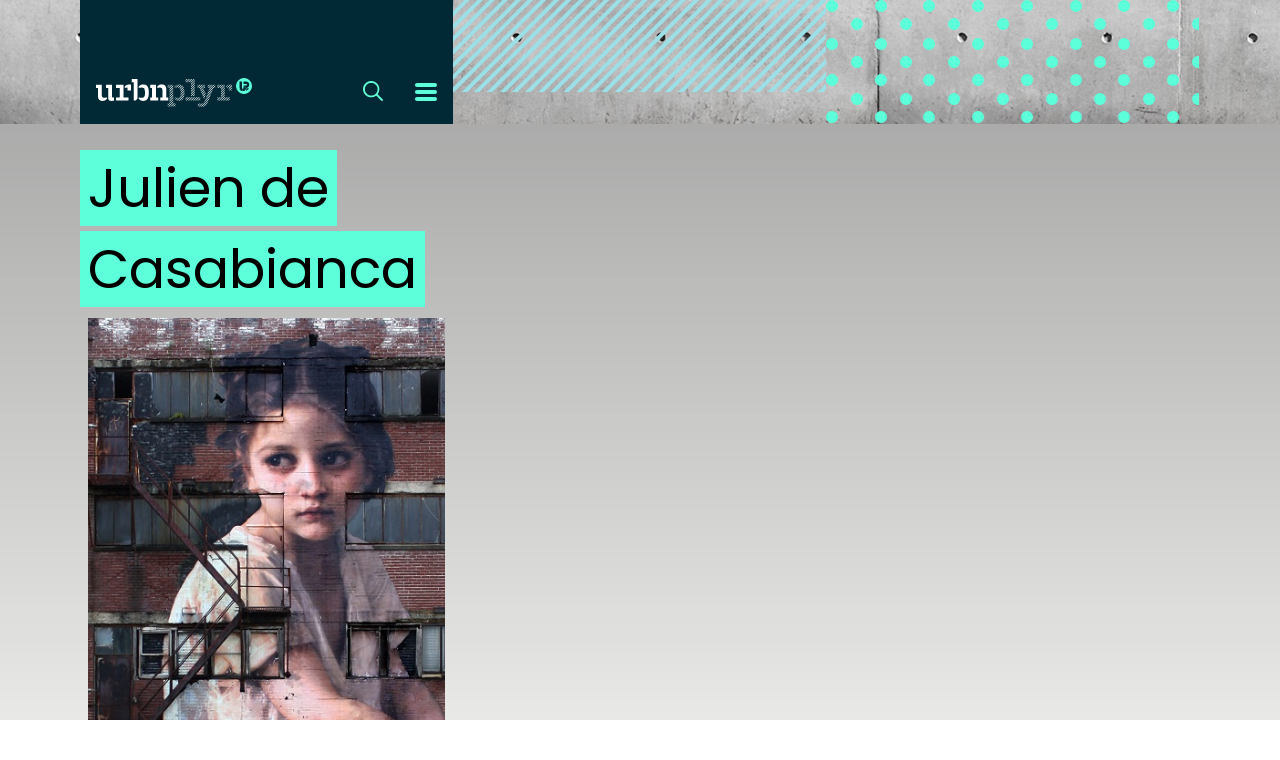

--- FILE ---
content_type: text/html; charset=UTF-8
request_url: https://urbanplayer.hu/tag/julien-de-casabianca/
body_size: 5863
content:
<!DOCTYPE html>
<html lang="hu-HU">
<head>
    <meta charset="UTF-8">
    <meta http-equiv="X-UA-Compatible" content="IE=11">
    <meta name="viewport" content="width=device-width, initial-scale=1.0">

        <script async src="https://www.googletagmanager.com/gtag/js"></script>
    <script>
        window.dataLayer = window.dataLayer || [];
        function gtag(){dataLayer.push(arguments);}
        gtag('js', new Date());

                gtag('config', 'UA-26638843-2', {'transport_type': 'beacon'});
            </script>
            <script src="https://cdn.admax.hu/admax.js?v=20260119" type="text/javascript"></script>
    <script src="https://jsc.native.azerion.com/site/1054720.js" async></script>
    <script async src="//paht.tech/c/urbanplayer.js"></script>
    <script type="text/javascript">
        var pp_gemius_identifier = 'd1ZArYOuB9oAAmenP4W_FnXnnDPBpIwDcv7o8dsDkdH.U7';

        function gemius_pending(i) {
            window[i] = window[i] || function() {
                var x = window[i+'_pdata'] = window[i+'_pdata'] || [];
                x[x.length]=arguments;
            };
        };

        gemius_pending('gemius_hit');
        gemius_pending('gemius_event');
        gemius_pending('pp_gemius_hit');
        gemius_pending('pp_gemius_event');

        (function(d,t) {
            try {
                var gt=d.createElement(t),s=d.getElementsByTagName(t)[0],l='http'+((location.protocol=='https:')?'s':'');
                gt.setAttribute('async','async');
                gt.setAttribute('defer','defer');
                gt.src=l+'://gahu.hit.gemius.pl/xgemius.js';
                s.parentNode.insertBefore(gt,s);
            } catch (e) {}
        })(document,'script');
    </script>
    <meta name='robots' content='index, follow, max-image-preview:large, max-snippet:-1, max-video-preview:-1' />

	<!-- This site is optimized with the Yoast SEO plugin v20.13 - https://yoast.com/wordpress/plugins/seo/ -->
	<title>Julien de Casabianca Archives - Urbanplayer.hu</title>
	<link rel="canonical" href="https://urbanplayer.hu/tag/julien-de-casabianca/" />
	<meta property="og:locale" content="hu_HU" />
	<meta property="og:type" content="article" />
	<meta property="og:title" content="Julien de Casabianca Archives - Urbanplayer.hu" />
	<meta property="og:url" content="https://urbanplayer.hu/tag/julien-de-casabianca/" />
	<meta property="og:site_name" content="Urbanplayer.hu" />
	<meta property="og:image" content="https://urbanplayer.hu/app/uploads/2021/01/urbanplayer-statikus-fallback.jpg" />
	<meta property="og:image:width" content="1600" />
	<meta property="og:image:height" content="900" />
	<meta property="og:image:type" content="image/jpeg" />
	<meta name="twitter:card" content="summary_large_image" />
	<script type="application/ld+json" class="yoast-schema-graph">{"@context":"https://schema.org","@graph":[{"@type":"CollectionPage","@id":"https://urbanplayer.hu/tag/julien-de-casabianca/","url":"https://urbanplayer.hu/tag/julien-de-casabianca/","name":"Julien de Casabianca Archives - Urbanplayer.hu","isPartOf":{"@id":"https://urbanplayer.hu/#website"},"primaryImageOfPage":{"@id":"https://urbanplayer.hu/tag/julien-de-casabianca/#primaryimage"},"image":{"@id":"https://urbanplayer.hu/tag/julien-de-casabianca/#primaryimage"},"thumbnailUrl":"https://urbanplayer.hu/app/uploads/2018/10/dsdsdss.jpg","breadcrumb":{"@id":"https://urbanplayer.hu/tag/julien-de-casabianca/#breadcrumb"},"inLanguage":"hu-HU"},{"@type":"ImageObject","inLanguage":"hu-HU","@id":"https://urbanplayer.hu/tag/julien-de-casabianca/#primaryimage","url":"https://urbanplayer.hu/app/uploads/2018/10/dsdsdss.jpg","contentUrl":"https://urbanplayer.hu/app/uploads/2018/10/dsdsdss.jpg","width":960,"height":658},{"@type":"BreadcrumbList","@id":"https://urbanplayer.hu/tag/julien-de-casabianca/#breadcrumb","itemListElement":[{"@type":"ListItem","position":1,"name":"Home","item":"https://urbanplayer.hu/"},{"@type":"ListItem","position":2,"name":"Julien de Casabianca"}]},{"@type":"WebSite","@id":"https://urbanplayer.hu/#website","url":"https://urbanplayer.hu/","name":"Urbanplayer.hu","description":"Budapest, éjszaka, magas élet","potentialAction":[{"@type":"SearchAction","target":{"@type":"EntryPoint","urlTemplate":"https://urbanplayer.hu/?s={search_term_string}"},"query-input":"required name=search_term_string"}],"inLanguage":"hu-HU"}]}</script>
	<!-- / Yoast SEO plugin. -->


<link rel='dns-prefetch' href='//ad.adverticum.net' />
<link rel='dns-prefetch' href='//assets.strossle.com' />
<link rel='dns-prefetch' href='//fonts.googleapis.com' />
<link rel="alternate" type="application/rss+xml" title="Urbanplayer.hu &raquo; Julien de Casabianca Tag Feed" href="https://urbanplayer.hu/tag/julien-de-casabianca/feed/" />
<link rel='stylesheet' id='wp-block-library-css' href='https://urbanplayer.hu/wp/wp-includes/css/dist/block-library/style.min.css?ver=6db6c5b4' type='text/css' media='all' />
<link rel='stylesheet' id='classic-theme-styles-css' href='https://urbanplayer.hu/wp/wp-includes/css/classic-themes.min.css?ver=1' type='text/css' media='all' />
<style id='global-styles-inline-css' type='text/css'>
body{--wp--preset--color--black: #000000;--wp--preset--color--cyan-bluish-gray: #abb8c3;--wp--preset--color--white: #ffffff;--wp--preset--color--pale-pink: #f78da7;--wp--preset--color--vivid-red: #cf2e2e;--wp--preset--color--luminous-vivid-orange: #ff6900;--wp--preset--color--luminous-vivid-amber: #fcb900;--wp--preset--color--light-green-cyan: #7bdcb5;--wp--preset--color--vivid-green-cyan: #00d084;--wp--preset--color--pale-cyan-blue: #8ed1fc;--wp--preset--color--vivid-cyan-blue: #0693e3;--wp--preset--color--vivid-purple: #9b51e0;--wp--preset--gradient--vivid-cyan-blue-to-vivid-purple: linear-gradient(135deg,rgba(6,147,227,1) 0%,rgb(155,81,224) 100%);--wp--preset--gradient--light-green-cyan-to-vivid-green-cyan: linear-gradient(135deg,rgb(122,220,180) 0%,rgb(0,208,130) 100%);--wp--preset--gradient--luminous-vivid-amber-to-luminous-vivid-orange: linear-gradient(135deg,rgba(252,185,0,1) 0%,rgba(255,105,0,1) 100%);--wp--preset--gradient--luminous-vivid-orange-to-vivid-red: linear-gradient(135deg,rgba(255,105,0,1) 0%,rgb(207,46,46) 100%);--wp--preset--gradient--very-light-gray-to-cyan-bluish-gray: linear-gradient(135deg,rgb(238,238,238) 0%,rgb(169,184,195) 100%);--wp--preset--gradient--cool-to-warm-spectrum: linear-gradient(135deg,rgb(74,234,220) 0%,rgb(151,120,209) 20%,rgb(207,42,186) 40%,rgb(238,44,130) 60%,rgb(251,105,98) 80%,rgb(254,248,76) 100%);--wp--preset--gradient--blush-light-purple: linear-gradient(135deg,rgb(255,206,236) 0%,rgb(152,150,240) 100%);--wp--preset--gradient--blush-bordeaux: linear-gradient(135deg,rgb(254,205,165) 0%,rgb(254,45,45) 50%,rgb(107,0,62) 100%);--wp--preset--gradient--luminous-dusk: linear-gradient(135deg,rgb(255,203,112) 0%,rgb(199,81,192) 50%,rgb(65,88,208) 100%);--wp--preset--gradient--pale-ocean: linear-gradient(135deg,rgb(255,245,203) 0%,rgb(182,227,212) 50%,rgb(51,167,181) 100%);--wp--preset--gradient--electric-grass: linear-gradient(135deg,rgb(202,248,128) 0%,rgb(113,206,126) 100%);--wp--preset--gradient--midnight: linear-gradient(135deg,rgb(2,3,129) 0%,rgb(40,116,252) 100%);--wp--preset--duotone--dark-grayscale: url('#wp-duotone-dark-grayscale');--wp--preset--duotone--grayscale: url('#wp-duotone-grayscale');--wp--preset--duotone--purple-yellow: url('#wp-duotone-purple-yellow');--wp--preset--duotone--blue-red: url('#wp-duotone-blue-red');--wp--preset--duotone--midnight: url('#wp-duotone-midnight');--wp--preset--duotone--magenta-yellow: url('#wp-duotone-magenta-yellow');--wp--preset--duotone--purple-green: url('#wp-duotone-purple-green');--wp--preset--duotone--blue-orange: url('#wp-duotone-blue-orange');--wp--preset--font-size--small: 13px;--wp--preset--font-size--medium: 20px;--wp--preset--font-size--large: 36px;--wp--preset--font-size--x-large: 42px;--wp--preset--spacing--20: 0.44rem;--wp--preset--spacing--30: 0.67rem;--wp--preset--spacing--40: 1rem;--wp--preset--spacing--50: 1.5rem;--wp--preset--spacing--60: 2.25rem;--wp--preset--spacing--70: 3.38rem;--wp--preset--spacing--80: 5.06rem;}:where(.is-layout-flex){gap: 0.5em;}body .is-layout-flow > .alignleft{float: left;margin-inline-start: 0;margin-inline-end: 2em;}body .is-layout-flow > .alignright{float: right;margin-inline-start: 2em;margin-inline-end: 0;}body .is-layout-flow > .aligncenter{margin-left: auto !important;margin-right: auto !important;}body .is-layout-constrained > .alignleft{float: left;margin-inline-start: 0;margin-inline-end: 2em;}body .is-layout-constrained > .alignright{float: right;margin-inline-start: 2em;margin-inline-end: 0;}body .is-layout-constrained > .aligncenter{margin-left: auto !important;margin-right: auto !important;}body .is-layout-constrained > :where(:not(.alignleft):not(.alignright):not(.alignfull)){max-width: var(--wp--style--global--content-size);margin-left: auto !important;margin-right: auto !important;}body .is-layout-constrained > .alignwide{max-width: var(--wp--style--global--wide-size);}body .is-layout-flex{display: flex;}body .is-layout-flex{flex-wrap: wrap;align-items: center;}body .is-layout-flex > *{margin: 0;}:where(.wp-block-columns.is-layout-flex){gap: 2em;}.has-black-color{color: var(--wp--preset--color--black) !important;}.has-cyan-bluish-gray-color{color: var(--wp--preset--color--cyan-bluish-gray) !important;}.has-white-color{color: var(--wp--preset--color--white) !important;}.has-pale-pink-color{color: var(--wp--preset--color--pale-pink) !important;}.has-vivid-red-color{color: var(--wp--preset--color--vivid-red) !important;}.has-luminous-vivid-orange-color{color: var(--wp--preset--color--luminous-vivid-orange) !important;}.has-luminous-vivid-amber-color{color: var(--wp--preset--color--luminous-vivid-amber) !important;}.has-light-green-cyan-color{color: var(--wp--preset--color--light-green-cyan) !important;}.has-vivid-green-cyan-color{color: var(--wp--preset--color--vivid-green-cyan) !important;}.has-pale-cyan-blue-color{color: var(--wp--preset--color--pale-cyan-blue) !important;}.has-vivid-cyan-blue-color{color: var(--wp--preset--color--vivid-cyan-blue) !important;}.has-vivid-purple-color{color: var(--wp--preset--color--vivid-purple) !important;}.has-black-background-color{background-color: var(--wp--preset--color--black) !important;}.has-cyan-bluish-gray-background-color{background-color: var(--wp--preset--color--cyan-bluish-gray) !important;}.has-white-background-color{background-color: var(--wp--preset--color--white) !important;}.has-pale-pink-background-color{background-color: var(--wp--preset--color--pale-pink) !important;}.has-vivid-red-background-color{background-color: var(--wp--preset--color--vivid-red) !important;}.has-luminous-vivid-orange-background-color{background-color: var(--wp--preset--color--luminous-vivid-orange) !important;}.has-luminous-vivid-amber-background-color{background-color: var(--wp--preset--color--luminous-vivid-amber) !important;}.has-light-green-cyan-background-color{background-color: var(--wp--preset--color--light-green-cyan) !important;}.has-vivid-green-cyan-background-color{background-color: var(--wp--preset--color--vivid-green-cyan) !important;}.has-pale-cyan-blue-background-color{background-color: var(--wp--preset--color--pale-cyan-blue) !important;}.has-vivid-cyan-blue-background-color{background-color: var(--wp--preset--color--vivid-cyan-blue) !important;}.has-vivid-purple-background-color{background-color: var(--wp--preset--color--vivid-purple) !important;}.has-black-border-color{border-color: var(--wp--preset--color--black) !important;}.has-cyan-bluish-gray-border-color{border-color: var(--wp--preset--color--cyan-bluish-gray) !important;}.has-white-border-color{border-color: var(--wp--preset--color--white) !important;}.has-pale-pink-border-color{border-color: var(--wp--preset--color--pale-pink) !important;}.has-vivid-red-border-color{border-color: var(--wp--preset--color--vivid-red) !important;}.has-luminous-vivid-orange-border-color{border-color: var(--wp--preset--color--luminous-vivid-orange) !important;}.has-luminous-vivid-amber-border-color{border-color: var(--wp--preset--color--luminous-vivid-amber) !important;}.has-light-green-cyan-border-color{border-color: var(--wp--preset--color--light-green-cyan) !important;}.has-vivid-green-cyan-border-color{border-color: var(--wp--preset--color--vivid-green-cyan) !important;}.has-pale-cyan-blue-border-color{border-color: var(--wp--preset--color--pale-cyan-blue) !important;}.has-vivid-cyan-blue-border-color{border-color: var(--wp--preset--color--vivid-cyan-blue) !important;}.has-vivid-purple-border-color{border-color: var(--wp--preset--color--vivid-purple) !important;}.has-vivid-cyan-blue-to-vivid-purple-gradient-background{background: var(--wp--preset--gradient--vivid-cyan-blue-to-vivid-purple) !important;}.has-light-green-cyan-to-vivid-green-cyan-gradient-background{background: var(--wp--preset--gradient--light-green-cyan-to-vivid-green-cyan) !important;}.has-luminous-vivid-amber-to-luminous-vivid-orange-gradient-background{background: var(--wp--preset--gradient--luminous-vivid-amber-to-luminous-vivid-orange) !important;}.has-luminous-vivid-orange-to-vivid-red-gradient-background{background: var(--wp--preset--gradient--luminous-vivid-orange-to-vivid-red) !important;}.has-very-light-gray-to-cyan-bluish-gray-gradient-background{background: var(--wp--preset--gradient--very-light-gray-to-cyan-bluish-gray) !important;}.has-cool-to-warm-spectrum-gradient-background{background: var(--wp--preset--gradient--cool-to-warm-spectrum) !important;}.has-blush-light-purple-gradient-background{background: var(--wp--preset--gradient--blush-light-purple) !important;}.has-blush-bordeaux-gradient-background{background: var(--wp--preset--gradient--blush-bordeaux) !important;}.has-luminous-dusk-gradient-background{background: var(--wp--preset--gradient--luminous-dusk) !important;}.has-pale-ocean-gradient-background{background: var(--wp--preset--gradient--pale-ocean) !important;}.has-electric-grass-gradient-background{background: var(--wp--preset--gradient--electric-grass) !important;}.has-midnight-gradient-background{background: var(--wp--preset--gradient--midnight) !important;}.has-small-font-size{font-size: var(--wp--preset--font-size--small) !important;}.has-medium-font-size{font-size: var(--wp--preset--font-size--medium) !important;}.has-large-font-size{font-size: var(--wp--preset--font-size--large) !important;}.has-x-large-font-size{font-size: var(--wp--preset--font-size--x-large) !important;}
.wp-block-navigation a:where(:not(.wp-element-button)){color: inherit;}
:where(.wp-block-columns.is-layout-flex){gap: 2em;}
.wp-block-pullquote{font-size: 1.5em;line-height: 1.6;}
</style>
<link rel='stylesheet' id='wp-polls-css' href='https://urbanplayer.hu/app/plugins/wp-polls/polls-css.css?ver=2.77.2' type='text/css' media='all' />
<style id='wp-polls-inline-css' type='text/css'>
.wp-polls .pollbar {
	margin: 1px;
	font-size: 6px;
	line-height: 8px;
	height: 8px;
	background: #5c5c5c;
	border: 1px solid #ffadad;
}

</style>
<link rel='stylesheet' id='fonts-css' href='https://fonts.googleapis.com/css?family=Poppins%3A300%2C400%2C600&#038;subset=latin-ext&#038;ver=6db6c5b4' type='text/css' media='all' />
<link rel='stylesheet' id='home-css' href='https://urbanplayer.hu/assets/home.css?ver=6db6c5b4' type='text/css' media='all' />
<script type='text/javascript' src='https://urbanplayer.hu/wp/wp-includes/js/jquery/jquery.min.js?ver=3.6.1' id='jquery-core-js'></script>
<script type='text/javascript' src='https://urbanplayer.hu/wp/wp-includes/js/jquery/jquery-migrate.min.js?ver=3.3.2' id='jquery-migrate-js'></script>
<link rel="https://api.w.org/" href="https://urbanplayer.hu/wp-json/" /><link rel="alternate" type="application/json" href="https://urbanplayer.hu/wp-json/wp/v2/tags/12258" /><link rel="EditURI" type="application/rsd+xml" title="RSD" href="https://urbanplayer.hu/wp/xmlrpc.php?rsd" />
<link rel="wlwmanifest" type="application/wlwmanifest+xml" href="https://urbanplayer.hu/wp/wp-includes/wlwmanifest.xml" />
</head>
<body class="archive tag tag-julien-de-casabianca tag-12258 wp-embed-responsive">
<div id="fb-root"></div>
<script async defer crossorigin="anonymous" src="https://connect.facebook.net/en_US/sdk.js#xfbml=1&version=v3.3"></script>
<div class="head-bg">
    <div class="head">
        <header>
            <a href="https://urbanplayer.hu">
                <img class="logo" src="/assets/img/up-logo.svg" alt="urbanplayer">
            </a>
            <a class="search-trigger" href="#">
                <img src="/assets/img/up-search.svg" alt="keresés">
            </a>
            <a class="menu-trigger" href="#">
                <img src="/assets/img/up-hamburger.svg" alt="menü">
            </a>
        </header>
        <div class="decor-head-0"></div>
        <div class="decor-head-1"></div>
        <div>
            <form role="search" class="search" method="get" action="https://urbanplayer.hu">
                <input id="search-query" name="s">
                <a href="#">
                    <img src="/assets/img/up-x.svg" alt="bezár">
                </a>
            </form>
        </div>
        <div class="menu">
            <div class="menu--wrap">
                <div class="menu--aside"></div>
                <div class="menu--content">
                                        <a class="" href="https://urbanplayer.hu/" title="Címlap">Címlap</a>
                                        <a class="" href="https://urbanplayer.hu/dizajn/" title="dizájn">dizájn</a>
                                        <a class="" href="https://urbanplayer.hu/divat/" title="divat">divat</a>
                                        <a class="" href="https://urbanplayer.hu/hip/" title="hip">hip</a>
                                        <a class="" href="https://urbanplayer.hu/kult/" title="kult">kult</a>
                                        <a class="" href="https://urbanplayer.hu/utca/" title="utca">utca</a>
                                        <a class="" href="https://urbanplayer.hu/zene/" title="zene">zene</a>
                                        <a class="_small" href="https://player.hu/uploads/2019/02/Mediaajanlat_2019_Q1-1.pdf" title="Médiaajánlat">Médiaajánlat</a>
                                        <a class="_small" href="https://urbanplayer.hu/impresszum/" title="Impresszum">Impresszum</a>
                                        <a class="_small" href="https://urbanplayer.hu/pr-archivum/" title="PR-Archívum">PR-Archívum</a>
                                        <a class="_small" href="https://urbanplayer.hu/adatkezelesi-tajekoztato/" title="Adatkezelési tájékoztató">Adatkezelési tájékoztató</a>
                                    </div>
            </div>
        </div>
    </div>
</div>


    <div class="blocks">
        <div class="block title-bar">
            <h1>Julien de Casabianca</h1>
        </div>
        
<div class="block fullheight">
    <div class="block--wrap" style="background:transparent url(https://urbanplayer.hu/app/uploads/2018/10/dsdsdss.jpg) center / cover no-repeat">
        <div class="block--effect">
            <div class="block--overlay">
                <a class="block--body" href="https://urbanplayer.hu/utca/julien-de-casabianca-neoklasszikus-kislany/">
                                        <span class="wrap" style="text-align: left;">
                        <span style="font-size: 2rem; background-color: white; color: black; box-shadow: 0.5rem 0 0 white, -0.5rem 0 0 white;">Fú, de vadállat ez a gyárfalra kent neoklasszikus kislány!</span>
                    </span>
                </a>
            </div>
        </div>
    </div>
</div>
    </div>

<script>
    (function() {
        var t = document.querySelector('.menu-trigger'),
            b = document.querySelector('body'),
            m = document.querySelector('.menu'),
            st = document.querySelector('.search-trigger'),
            s = document.querySelector('.search'),
            sx = document.querySelector('.search a');
        if (b && t && m && s && sx) {
            t.addEventListener('click', function(e) {
                e.preventDefault();
                b.classList.toggle('menu-shown');
            }, false);
            st.addEventListener('click', function(e) {
                var i;
                e.preventDefault();
                b.classList.toggle('search-shown');
                if (b.classList.contains('search-shown')) {
                    i = s.querySelector('input');
                    i && i.focus();
                }
            }, false);
            sx.addEventListener('click', function(e) {
                e.preventDefault();
                e.stopPropagation();
                b.classList.remove('search-shown');
            }, false);
            b.addEventListener('click', function(e) {
                !m.contains(e.target) && !t.contains(e.target) && b.classList.remove('menu-shown');
            }, true);
            b.addEventListener('click', function(e) {
                !st.contains(e.target) && !s.contains(e.target) && b.classList.remove('search-shown');
            }, true);
        }
    }());
</script>
<script type='text/javascript' id='wp-polls-js-extra'>
/* <![CDATA[ */
var pollsL10n = {"ajax_url":"https:\/\/urbanplayer.hu\/wp\/wp-admin\/admin-ajax.php","text_wait":"Your last request is still being processed. Please wait a while ...","text_valid":"Please choose a valid poll answer.","text_multiple":"Maximum number of choices allowed: ","show_loading":"1","show_fading":"1"};
/* ]]> */
</script>
<script type='text/javascript' src='https://urbanplayer.hu/app/plugins/wp-polls/polls-js.js?ver=2.77.2' id='wp-polls-js'></script>
<script type='text/javascript' id='app-js-extra'>
/* <![CDATA[ */
var appVars = {"dfp":{"dfpOptions":{"dfpID":14489583,"setTargeting":[]}}};
/* ]]> */
</script>
<script type='text/javascript' src='https://urbanplayer.hu/assets/app.js?ver=6db6c5b4' id='app-js'></script>
<script type='text/javascript' src='//ad.adverticum.net/g3.js?ver=6db6c5b4' id='g3-js'></script>
<script type='text/javascript' src='https://assets.strossle.com/strossle-widget-sdk/1/strossle-widget-sdk.js?ver=6db6c5b4' id='strossle-js'></script>
</body>
</html>

--- FILE ---
content_type: text/css
request_url: https://urbanplayer.hu/assets/home.css?ver=6db6c5b4
body_size: 2679
content:
@charset "UTF-8";
.menu {
  transition: all 0.3s;
  overflow: visible;
}
.menu a {
  text-decoration: none;
  color: inherit;
}
.menu--wrap {
  transition: max-height 0.3s;
  max-height: 0;
  overflow: hidden;
  background: #5cffda;
  display: flex;
  flex-direction: row;
}
.menu--content {
  display: flex;
  flex-direction: column;
}

.search {
  transition: all 0.3s;
  max-width: 0;
  background: #ff2869;
  color: #fff;
  overflow: hidden;
  z-index: 1;
}
.search input {
  -webkit-appearance: none;
  border: 0;
  background: transparent;
  color: #000;
}

.menu-shown .menu {
  z-index: 1;
}
.menu-shown .menu--wrap {
  max-height: 90vh;
}

.search-shown .search {
  max-width: 90vh;
}

@media only screen and (max-width: 799px) {
  body {
    margin: 0;
  }
  body > .head {
    height: 23.125vw;
    position: sticky;
    z-index: 1;
    top: 0;
    left: 0;
    right: 0;
    display: flex;
    align-items: center;
  }

  .decor-head-0,
.decor-head-1 {
    display: none;
  }

  header {
    flex: 1;
    background: #002835;
    top: 0;
    right: 0;
    left: 0;
    height: 23.125vw;
    padding: 0 7.5vw;
    display: flex;
    align-items: center;
  }
  header .search-trigger {
    margin-left: auto;
  }
  header .menu-trigger {
    margin-left: 3vw;
  }

  .search {
    position: absolute;
    top: 23.125vw;
    left: 0;
    right: 0;
    margin: 0 auto;
    display: flex;
    justify-content: flex-start;
    align-items: center;
    padding: 5vw 0;
  }
  .search input {
    min-width: 50%;
    max-width: 80%;
    margin-left: 4vw;
    border-right: 0.125rem solid #fff;
    font-size: 6vw;
    flex: 1;
  }
  .search a {
    margin-left: auto;
    margin-right: 4vw;
  }
  .search a img {
    height: 6vw;
    width: 6vw;
    vertical-align: text-bottom;
  }

  .menu {
    position: absolute;
    top: 23.125vw;
    left: 0;
    right: 0;
  }
  .menu--wrap {
    width: 100%;
  }
  .menu--aside {
    flex: 0 0 35%;
    background: transparent url("img/random-bits.svg") top left repeat;
  }
  .menu--content {
    flex: 1;
    padding: 4vw;
  }
  .menu--content a {
    font-size: 8vw;
    text-transform: uppercase;
  }
  .menu--content a._small {
    font-size: 3vw;
  }
  .menu--spacer {
    margin-bottom: 1.5vw;
  }
}
@media only screen and (min-width: 800px) {
  body {
    padding: 0;
    margin: 0;
    width: 100vw;
    overflow-x: hidden;
    background: linear-gradient(#9E9E9E, #E9EAE7) fixed;
  }
  body > .head-bg {
    width: 100vw;
    background-image: url("img/header-bg--concrete.jpg");
    background-size: cover;
    background-repeat: no-repeat;
  }
  body > .head-bg > .head {
    position: relative;
    min-width: 62.5rem;
    max-width: 70rem;
    margin: 0 auto 1rem;
    display: flex;
  }

  .search {
    top: 0;
    position: absolute;
    z-index: 2;
    left: 33.3%;
    height: 7.75rem;
    width: 66.6%;
    display: flex;
    justify-content: flex-start;
    align-items: center;
  }
  .search input {
    min-width: 50%;
    max-width: 80%;
    margin-left: 2rem;
    border-right: 0.125rem solid #fff;
    font-size: 4rem;
    flex: 1;
  }
  .search a {
    margin-left: auto;
    margin-right: 2rem;
  }

  .menu {
    top: 7.75rem;
    position: absolute;
    z-index: 2;
    left: 0;
    margin: 0 auto;
    width: 33.3%;
  }
  .menu--wrap {
    width: 100%;
  }
  .menu--aside {
    flex: 0 0 35%;
    background: transparent url("img/random-bits.svg") top left repeat;
  }
  .menu--content {
    flex: 1;
    padding: 2rem;
  }
  .menu--content a {
    font-size: 2.25rem;
    text-transform: uppercase;
  }
  .menu--content a._small {
    font-size: 0.875rem;
  }
  .menu--spacer {
    margin-bottom: 1rem;
  }

  header {
    flex-basis: 33.3%;
    height: 7.75rem;
    background: #002835;
    display: flex;
    align-items: flex-end;
  }
  header .search-trigger {
    margin-left: auto;
  }
  header .logo {
    margin: 1rem 1rem 0.6rem 1rem;
  }
  header img {
    margin: 1rem;
  }

  .decor-head-0 {
    flex-basis: 33.3%;
    margin-bottom: 2rem;
    background: transparent url("img/fat-lines.svg") top left repeat;
  }

  .decor-head-1 {
    flex-basis: 33.3%;
    background: transparent url("img/small-dots.svg") top left repeat;
  }
}
.ad--300x250 {
  height: 250px;
  width: 300px;
}

.ad--480x480 {
  height: 480px;
  width: 480px;
}

.ad--lead {
  align-self: flex-start !important;
}
.ad--lead .dfp-ad::after {
  display: block;
  content: "Hirdetés";
  font-size: 0.625rem;
  text-align: center;
}

.ad--after-post {
  margin: 2rem auto 1rem;
  max-width: 70rem;
  text-align: center;
}

.hidden {
  display: none !important;
  visibility: hidden !important;
}

@media only screen and (max-width: 999px) {
  .ad--desktop {
    display: none !important;
    visibility: hidden !important;
  }

  .home .blocks .dfp-ad {
    position: relative;
    -webkit-transform: translateY(-0.5rem);
    transform: translateY(-0.5rem);
  }
  .home .blocks .dfp-ad::after {
    display: block;
    position: absolute;
    content: "Hirdetés";
    font-size: 0.625rem;
    left: 0;
    right: 0;
    bottom: -1rem;
    text-align: center;
    margin: auto;
    width: 3rem;
    background: #fff;
  }
  .home .blocks .ad--mobile {
    height: auto;
    width: auto;
    padding: 3.125vw;
  }

  .ad--mobile.ad--lead {
    width: auto;
  }
  .ad--mobile.ad--lead .dfp-ad {
    height: 250px;
    width: 300px;
  }
  .ad--mobile.ad--lead .dfp-ad::after {
    margin-top: 0.5rem;
  }
  .ad--mobile.ad--seethru-fallback {
    margin: 1rem auto;
  }
  .ad--mobile.ad--seethru-fallback::after {
    display: block;
    position: absolute;
    content: "Hirdetés";
    font-size: 0.625rem;
    left: 0;
    right: 0;
    text-align: center;
  }
}
@media only screen and (min-width: 1000px) {
  .ad--mobile {
    display: none !important;
    visibility: hidden !important;
  }

  .ad--top {
    margin: 0 auto 1.625rem;
  }
  .ad--top::after {
    display: block;
    content: "Hirdetés";
    font-size: 0.625rem;
    text-align: center;
  }

  .ad--lead .dfp-ad {
    transform: translateY(-0.5rem);
  }
  .ad--lead .dfp-ad::after {
    position: absolute;
    left: 0;
    right: 0;
    bottom: -1.5rem;
  }

  .ad--seethru-fallback {
    margin: 0 auto 3.625rem;
  }
  .ad--seethru-fallback::after {
    display: block;
    content: "Hirdetés";
    font-size: 0.625rem;
    text-align: center;
  }

  .ad--970x400 {
    height: 400px;
    width: 970px;
  }

  .ad--970x250 {
    height: 250px;
    width: 970px;
  }

  .ad--970x90 {
    height: 90px;
    width: 970px;
  }

  .ad--300x600 {
    height: 600px;
    width: 300px;
  }

  .ad--640x360 {
    height: 360px;
  }

  .ad--roadblock .dfp-ad {
    transform: translateY(-0.5rem);
  }
  .ad--roadblock .dfp-ad::after {
    display: block;
    position: absolute;
    content: "Hirdetés";
    font-size: 0.625rem;
    left: 0;
    right: 0;
    bottom: -1.5rem;
    text-align: center;
  }
}
body {
  font-family: "Poppins", sans-serif;
}

a {
  text-decoration: none;
  color: inherit;
}

.block--effect, .block--overlay, .block--wrap {
  height: 100%;
}
.block--wrap {
  overflow: hidden;
}
.block img {
  display: block;
  width: 100%;
}
.block a {
  display: block;
}
.block.title-bar {
  position: relative;
  flex-basis: calc(33% - 1.125rem);
  margin-right: 66.6%;
  padding: 0.5rem;
}
.block.title-bar h1 {
  color: inherit;
  display: inline;
  text-transform: none;
  font-weight: normal;
  background-image: linear-gradient(to right, #5cffda 0, #5cffda 100%);
  box-shadow: 0.5rem 0 0 #5cffda, -0.5rem 0 0 #5cffda;
}
.block:not(.fullheight) {
  position: relative;
}
.block:not(.fullheight) .block--body {
  padding: 1rem;
}
.block:not(.fullheight) span.wrap {
  position: absolute;
  left: 0;
  right: 0;
  bottom: 1.5rem;
  display: block;
  padding: 0.5rem 1.5rem;
}
.block.wide:not(.fullheight) {
  position: inherit;
}
.block.wide:not(.fullheight) .block--body {
  position: relative;
}
.block.wide:not(.fullheight) span.wrap {
  bottom: 1rem;
}
.block.ad {
  padding-bottom: 0;
  padding-top: 0;
}
.block.ad .block--overlay {
  display: flex;
  align-items: center;
  justify-content: center;
}
.block.ad .block--body {
  position: relative;
  width: 18.75rem;
  height: 37.5rem;
  transform: translateY(-0.5rem);
  background: #e8c944;
  border: 0.0625rem solid #666;
}
.block.ad .block--body::after {
  display: block;
  position: absolute;
  content: "Hirdetés";
  font-size: 0.625rem;
  left: 0;
  right: 0;
  bottom: -1rem;
  text-align: center;
}

.more-content {
  text-align: center;
  margin: 0 auto;
}
.more-content button {
  padding: 1rem 0;
  width: 100%;
  font-family: "Poppins", sans-serif;
  font-size: 1.2rem;
  border: none;
  outline: none;
  background: #5cffda;
  text-transform: uppercase;
  font-weight: 600;
  cursor: pointer;
}

.effect-big-dots .block--effect {
  background: url("img/big-dots.svg") left top repeat;
}

.effect-breakline .block--effect {
  background: url("img/breakline.svg") left top repeat;
}

.effect-fat-lines .block--effect {
  background: url("img/fat-lines.svg") left top repeat;
}

.effect-random-bits .block--effect {
  background: url("img/random-bits.svg") left top repeat;
}

.effect-small-dots .block--effect {
  background: url("img/small-dots.svg") left top repeat;
}

.effect-thin-lines .block--effect {
  background: url("img/thin-lines.svg") left top repeat;
}

.block-light-blue.fullheight a {
  background: rgba(155, 223, 231, 0.5);
}
.block-light-blue:not(.fullheight):not(.wide) span.wrap {
  background: #9bdfe7;
}

.overlay-light-blue .block--overlay {
  background: rgba(155, 223, 231, 0.32);
}

.highlight-light-blue span:not(.wrap) {
  box-shadow: 0.5rem 0 0 #9bdfe7, -0.5rem 0 0 #9bdfe7;
  background: #9bdfe7;
}

.block-turqouise.fullheight a {
  background: rgba(92, 255, 218, 0.5);
}
.block-turqouise:not(.fullheight):not(.wide) span.wrap {
  background: #5cffda;
}

.overlay-turqouise .block--overlay {
  background: rgba(92, 255, 218, 0.32);
}

.highlight-turqouise span:not(.wrap) {
  box-shadow: 0.5rem 0 0 #5cffda, -0.5rem 0 0 #5cffda;
  background: #5cffda;
}

.block-gold-yellow.fullheight a {
  background: rgba(232, 201, 68, 0.5);
}
.block-gold-yellow:not(.fullheight):not(.wide) span.wrap {
  background: #e8c944;
}

.overlay-gold-yellow .block--overlay {
  background: rgba(232, 201, 68, 0.32);
}

.highlight-gold-yellow span:not(.wrap) {
  box-shadow: 0.5rem 0 0 #e8c944, -0.5rem 0 0 #e8c944;
  background: #e8c944;
}

.block-rose.fullheight a {
  background: rgba(255, 40, 105, 0.5);
}
.block-rose:not(.fullheight):not(.wide) span.wrap {
  background: #ff2869;
}

.overlay-rose .block--overlay {
  background: rgba(255, 40, 105, 0.32);
}

.highlight-rose span:not(.wrap) {
  box-shadow: 0.5rem 0 0 #ff2869, -0.5rem 0 0 #ff2869;
  background: #ff2869;
}

@media only screen and (max-width: 799px) {
  body {
    background: #fff url("img/body-bg.png") repeat-x;
    background-position: top center;
    background-size: 400vw auto;
  }

  .block {
    font-size: 6.25vw;
  }
  .block.ad .block--wrap {
    padding: 1rem 0;
  }
  .block:not(.ad) {
    padding: 3.125vw;
  }
  .block.wide.ad .block--body {
    width: 18.75rem;
    height: 15.625rem;
  }
  .block.fullheight:not(.ad) {
    height: 93.75vw;
  }
  .block.fullheight a {
    position: relative;
    height: 100%;
  }
  .block.fullheight span.wrap {
    position: absolute;
    right: calc(10% + 0.5rem);
    left: 0.5rem;
    bottom: 0;
  }
  .block span.wrap span {
    font-size: inherit !important;
  }

  .more-content {
    margin: 0;
  }
}
@media only screen and (min-width: 800px) {
  .blocks {
    min-width: 62.5rem;
    max-width: 70rem;
    margin: 0 auto;
    display: flex;
    flex-wrap: wrap;
  }

  .block {
    align-self: flex-end;
    flex: 0 0 33.3%;
    font-size: 2rem;
  }
  .block--wrap {
    height: 37.5rem;
    margin: 0 0.5rem 1rem;
  }
  .block.wide {
    flex: 0 0 66.6%;
  }
  .block.wide.ad .block--body {
    width: 40rem;
    height: 22.5rem;
  }
  .block.wide a {
    height: calc(100% - 3rem);
    margin: 1.5rem;
  }
  .block.wide span.wrap {
    margin: 0;
    bottom: 0;
  }
  .block.fullheight {
    height: auto;
  }
  .block.fullheight a {
    position: relative;
    height: 100%;
    margin: 0 0.5rem;
  }
  .block.fullheight span.wrap {
    position: absolute;
    left: 0;
    right: 0;
    width: 100%;
    bottom: 1rem;
  }
  .block:not(.fullheight) {
    font-size: 1.6875rem;
  }

  .more-content {
    min-width: 62.5rem;
    max-width: 69rem;
  }
}

/*# sourceMappingURL=home.css.map */


--- FILE ---
content_type: application/javascript
request_url: https://paht.tech/c/urbanplayer.js
body_size: 1460
content:

var TWAGORAINARTICLE=TWAGORAINARTICLE||function(){
			
	var getHTScriptElement = function(){
		var hTClass = 'pa-ht-class';
		if (document.currentScript)
			return document.currentScript;
		else {
			
			var scripts = document.getElementsByTagName('script');
			var currentHTag = 'paht.tech/c/urbanplayer.js'; 
			var sl = scripts.length;
			for (var s=0; s<sl; s++){
				if ( (scripts[s].src.indexOf(currentHTag) !== -1) && !scripts[s].classList.contains(hTClass)){
					scripts[s].classList.add(hTClass);
					break;
				}
			}

			return scripts[s];
		}
	}
    
	var getQueryString = function(script){
		var queryString = script.src.replace(/^[^\?]+\??/,'');
		return '?'+queryString;
	}
    
	var getParameterByName = function(name, url) {
		if (!url) url = window.location.href;
		name = name.replace(/[\[\]]/g, '$&');
		var regex = new RegExp('[?&]' + name + '(=([^&#]*)|&|#|$)'),
			results = regex.exec(url);
		if (!results) return null;
		if (!results[2]) return '';
		try {
			return decodeURIComponent(results[2].replace(/\+/g, ' '));
		}catch(err){
			return null;
		}
	}
            
	var getPartnerSCOfromHTUrl = function(currentScript){
		var schain = null;
		var currentHTScript = currentScript;
		var qS = getQueryString(currentHTScript);
		if (qS) schain = getParameterByName('schain',qS);
		
		return schain;

	}
			
			
	var config = {"site_name":"urbanplayer","rules":[{"name":"taboola widgets","priority":3,"type":"Taboola","product":{"Taboola":{"name":"urbanplayerhu-p13225529","tags":[{"selector":"#zone5516174","widgets":[{"widgetType":"hybrid","mode":"alternating-urbanplayer","containerId":"taboola-alternating-below-article","placement":"Alternating Below Article"}]}],"pageLevelTracking":{"enabled":true}}},"targeting":{"device_targeting":"desktop"}},{"name":"taboola widgets","priority":3,"type":"Taboola","product":{"Taboola":{"name":"urbanplayerhu-p13225529","tags":[{"selector":"#side > div > section","position":"before","widgets":[{"widgetType":"sponsored","mode":"sc-urbanplayer","containerId":"taboola-sponsored-right-rail","placement":"sponsored right rail"}]},{"selector":"body > div.ad--mobile.ad--after-post","widgets":[{"widgetType":"sponsored","mode":"sc-below-urbanplayer","containerId":"taboola-sponsored-below-article","placement":"sponsored Below Article"}]}],"pageLevelTracking":{"enabled":true}}},"targeting":{"device_targeting":"mobile"}},{"name":"inarticle pages desktop","priority":3,"type":"Magic","product":{"magic":{"enabled":true,"formats":{"inarticle":{"pmp":{"paragraphLimit":3,"placementId":"15791645","probability":0,"tagNames":["p","br"],"selectorType":"class","selectorName":"article-wrapper entry-content","isLight":true,"flipQuizEnabled":true},"direct":{"paragraphLimit":3,"placementId":"","probability":0,"tagNames":["p","br"],"selectorType":"class","selectorName":"article-wrapper entry-content"}},"vast":{"pmp":{"paragraphLimit":3,"placementId":"15791687","probability":100,"tagNames":["p","br"],"selectorType":"class","selectorName":"article-wrapper entry-content"},"direct":{"paragraphLimit":3,"placementId":"","probability":0,"tagNames":["p","br"],"selectorType":"class","selectorName":"article-wrapper entry-content"}}},"adheadLabel":"Hirdet\u00e9s"}},"targeting":{"device_targeting":"desktop"}},{"name":"inarticle pages mobile","priority":3,"type":"Magic","product":{"magic":{"enabled":true,"formats":{"inarticle":{"pmp":{"paragraphLimit":2,"placementId":"15791645","probability":0,"tagNames":["p","br"],"selectorType":"class","selectorName":"article-wrapper entry-content","isLight":true,"socialCardsEnabled":true,"flipQuizEnabled":true},"direct":{"paragraphLimit":2,"placementId":"","probability":0,"tagNames":["p","br"],"selectorType":"class","selectorName":"article-wrapper entry-content"}},"vast":{"pmp":{"paragraphLimit":2,"placementId":"15791687","probability":100,"tagNames":["p","br"],"selectorType":"class","selectorName":"article-wrapper entry-content"},"direct":{"paragraphLimit":2,"placementId":"","probability":0,"tagNames":["p","br"],"selectorType":"class","selectorName":"article-wrapper entry-content"}}},"adheadLabel":"Hirdet\u00e9s"}},"targeting":{"device_targeting":"mobile"}},{"name":"Custom script - inarticle CSS","priority":4,"type":"CustomScript","product":{"CustomScript":{"scripts":[{"code":"<script>var addcss = function(css){    var head = document.getElementsByTagName('head')[0];    var s = document.createElement('style');    s.setAttribute('type', 'text\/css');    if (s.styleSheet) {           s.styleSheet.cssText = css;    } else {                        s.appendChild(document.createTextNode(css));    }    head.appendChild(s); };addcss('a.item-label-href > span > span.video-title {background-color: unset!important; padding: unset!important;}'); addcss('#videoad{max-width:608px!important;}');<\/script>"}]}},"targeting":{"device_targeting":"desktop"}},{"name":"Custom script - inarticle CSS","priority":4,"type":"CustomScript","product":{"CustomScript":{"scripts":[{"code":"<script>var addcss = function(css){    var head = document.getElementsByTagName('head')[0];    var s = document.createElement('style');    s.setAttribute('type', 'text\/css');    if (s.styleSheet) {           s.styleSheet.cssText = css;    } else {                        s.appendChild(document.createTextNode(css));    }    head.appendChild(s); };addcss('a.item-label-href > span > span.video-title {background-color: unset!important; padding: unset!important;}'); addcss('#videoad{max-width:300px!important;}');<\/script>"}]}},"targeting":{"device_targeting":"mobile"}}],"sco":{"paSellerId":"102997","paOwns":"Owned & Operated"}};

	var currentHTScript = getHTScriptElement();

	return {
		getConfig:function(){return config;},
		getPartnersSCO: function(){return getPartnerSCOfromHTUrl(currentHTScript);}
	}

}();

!function(e,t,a){var n,r=e.getElementsByTagName(t)[0];e.getElementById("pa-tag")||((n=e.createElement(t)).id="pa-tag",n.src="//palibzh.tech/libs/projectagora.min.js",r.parentNode.insertBefore(n,r))}(document,"script");
			

--- FILE ---
content_type: application/javascript; charset=utf-8
request_url: https://fundingchoicesmessages.google.com/f/AGSKWxVGz1CiAMlcFtvUc2EAgvPREaad1z-PGfseTTJ_f1KGxuQt-3qpng9OaVh-QdPaTMcV6dVe47oJp1i6b0y4JB2SYU_KQPIlMk3SLzXm85hJaHkVJXz0i5hrXNdaTOagsfpVA9-DYR6EGzJ8Mw-8mHSaFgh6jDJDE8YJ32Htmuv0FwO_tSgooqE-_Oz6/__rectangle_ads.=%22this.href='https://paid.outbrain.com/network/redir?%22][target=%22_blank%22]_ad120x120_/get_adds__show_ads_
body_size: -1290
content:
window['3963703c-ac77-429d-9e60-8aff625f4a54'] = true;

--- FILE ---
content_type: image/svg+xml
request_url: https://urbanplayer.hu/assets/img/up-search.svg
body_size: 974
content:
<svg width="20" height="20" xmlns="http://www.w3.org/2000/svg"><path d="M8.182 0c1.108 0 2.167.217 3.178.65a8.233 8.233 0 0 1 2.61 1.744 8.228 8.228 0 0 1 1.744 2.61c.433 1.01.65 2.07.65 3.178a8.091 8.091 0 0 1-1.79 5.106l5.163 5.157c.175.175.263.39.263.646 0 .26-.086.477-.26.65a.882.882 0 0 1-.65.259.879.879 0 0 1-.645-.263l-5.157-5.163a8.086 8.086 0 0 1-5.106 1.79 7.984 7.984 0 0 1-3.178-.65 8.233 8.233 0 0 1-2.61-1.744A8.25 8.25 0 0 1 .65 11.36 7.984 7.984 0 0 1 0 8.182c0-1.108.217-2.167.65-3.178a8.233 8.233 0 0 1 1.744-2.61A8.228 8.228 0 0 1 5.004.65 7.984 7.984 0 0 1 8.182 0zm.064 1.871a6.23 6.23 0 0 0-2.476.506 6.405 6.405 0 0 0-2.035 1.358A6.405 6.405 0 0 0 2.377 5.77a6.23 6.23 0 0 0-.506 2.476c0 .863.169 1.688.506 2.476.337.787.79 1.465 1.358 2.034a6.405 6.405 0 0 0 2.035 1.358 6.23 6.23 0 0 0 2.476.506 6.23 6.23 0 0 0 2.476-.506 6.405 6.405 0 0 0 2.034-1.358 6.405 6.405 0 0 0 1.358-2.034 6.23 6.23 0 0 0 .506-2.476 6.23 6.23 0 0 0-.506-2.476 6.405 6.405 0 0 0-1.358-2.035 6.405 6.405 0 0 0-2.034-1.358 6.23 6.23 0 0 0-2.476-.506z" fill="#60FED6"/></svg>